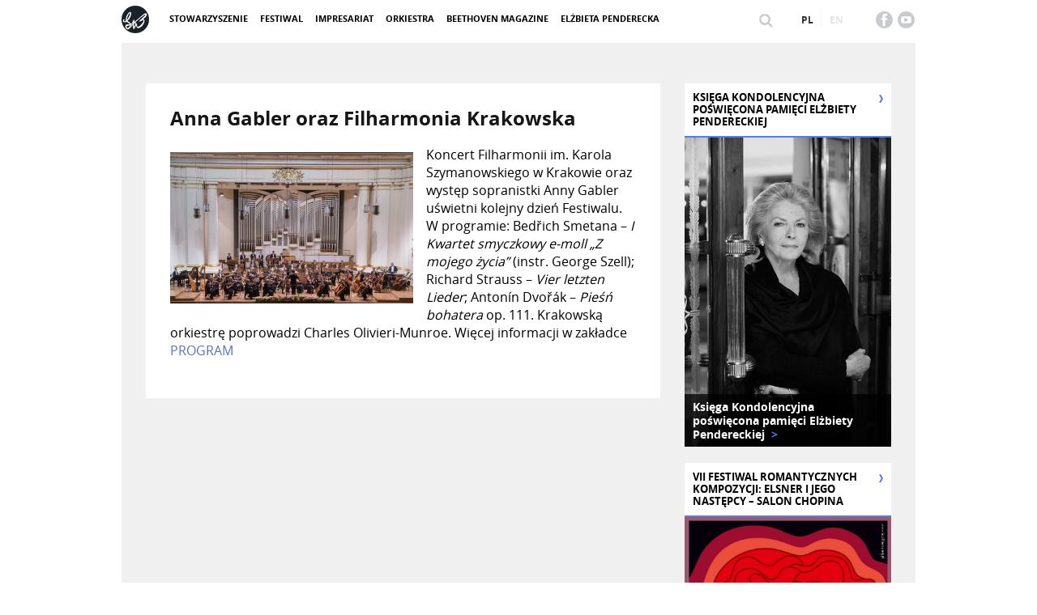

--- FILE ---
content_type: text/html; charset=UTF-8
request_url: http://beethoven.org.pl/blog/2019/04/17/anna-gabler-oraz-filharmonia-krakowska/
body_size: 8158
content:
<!DOCTYPE html>
<html lang="pl-PL">

<head>
	<meta charset="UTF-8">
	<meta name="viewport" content="width=device-width, initial-scale=1">
	<link rel="profile" href="http://gmpg.org/xfn/11">
	<link rel="pingback" href="http://beethoven.org.pl/xmlrpc.php">
	<link href="http://beethoven.org.pl/wp-content/themes/beethoven/img/favicon.ico" rel="shortcut icon">

	<title>Anna Gabler oraz Filharmonia Krakowska &#8211; Beethoven</title>
<meta name='robots' content='max-image-preview:large' />
	<style>img:is([sizes="auto" i], [sizes^="auto," i]) { contain-intrinsic-size: 3000px 1500px }</style>
	<link rel="alternate" type="application/rss+xml" title="Beethoven &raquo; Kanał z wpisami" href="http://beethoven.org.pl/feed/" />
<link rel="alternate" type="application/rss+xml" title="Beethoven &raquo; Kanał z komentarzami" href="http://beethoven.org.pl/comments/feed/" />
<link rel="alternate" type="application/rss+xml" title="Beethoven &raquo; Anna Gabler oraz Filharmonia Krakowska Kanał z komentarzami" href="http://beethoven.org.pl/blog/2019/04/17/anna-gabler-oraz-filharmonia-krakowska/feed/" />
<script type="text/javascript">
/* <![CDATA[ */
window._wpemojiSettings = {"baseUrl":"https:\/\/s.w.org\/images\/core\/emoji\/15.0.3\/72x72\/","ext":".png","svgUrl":"https:\/\/s.w.org\/images\/core\/emoji\/15.0.3\/svg\/","svgExt":".svg","source":{"concatemoji":"http:\/\/beethoven.org.pl\/wp-includes\/js\/wp-emoji-release.min.js?ver=6.7.4"}};
/*! This file is auto-generated */
!function(i,n){var o,s,e;function c(e){try{var t={supportTests:e,timestamp:(new Date).valueOf()};sessionStorage.setItem(o,JSON.stringify(t))}catch(e){}}function p(e,t,n){e.clearRect(0,0,e.canvas.width,e.canvas.height),e.fillText(t,0,0);var t=new Uint32Array(e.getImageData(0,0,e.canvas.width,e.canvas.height).data),r=(e.clearRect(0,0,e.canvas.width,e.canvas.height),e.fillText(n,0,0),new Uint32Array(e.getImageData(0,0,e.canvas.width,e.canvas.height).data));return t.every(function(e,t){return e===r[t]})}function u(e,t,n){switch(t){case"flag":return n(e,"\ud83c\udff3\ufe0f\u200d\u26a7\ufe0f","\ud83c\udff3\ufe0f\u200b\u26a7\ufe0f")?!1:!n(e,"\ud83c\uddfa\ud83c\uddf3","\ud83c\uddfa\u200b\ud83c\uddf3")&&!n(e,"\ud83c\udff4\udb40\udc67\udb40\udc62\udb40\udc65\udb40\udc6e\udb40\udc67\udb40\udc7f","\ud83c\udff4\u200b\udb40\udc67\u200b\udb40\udc62\u200b\udb40\udc65\u200b\udb40\udc6e\u200b\udb40\udc67\u200b\udb40\udc7f");case"emoji":return!n(e,"\ud83d\udc26\u200d\u2b1b","\ud83d\udc26\u200b\u2b1b")}return!1}function f(e,t,n){var r="undefined"!=typeof WorkerGlobalScope&&self instanceof WorkerGlobalScope?new OffscreenCanvas(300,150):i.createElement("canvas"),a=r.getContext("2d",{willReadFrequently:!0}),o=(a.textBaseline="top",a.font="600 32px Arial",{});return e.forEach(function(e){o[e]=t(a,e,n)}),o}function t(e){var t=i.createElement("script");t.src=e,t.defer=!0,i.head.appendChild(t)}"undefined"!=typeof Promise&&(o="wpEmojiSettingsSupports",s=["flag","emoji"],n.supports={everything:!0,everythingExceptFlag:!0},e=new Promise(function(e){i.addEventListener("DOMContentLoaded",e,{once:!0})}),new Promise(function(t){var n=function(){try{var e=JSON.parse(sessionStorage.getItem(o));if("object"==typeof e&&"number"==typeof e.timestamp&&(new Date).valueOf()<e.timestamp+604800&&"object"==typeof e.supportTests)return e.supportTests}catch(e){}return null}();if(!n){if("undefined"!=typeof Worker&&"undefined"!=typeof OffscreenCanvas&&"undefined"!=typeof URL&&URL.createObjectURL&&"undefined"!=typeof Blob)try{var e="postMessage("+f.toString()+"("+[JSON.stringify(s),u.toString(),p.toString()].join(",")+"));",r=new Blob([e],{type:"text/javascript"}),a=new Worker(URL.createObjectURL(r),{name:"wpTestEmojiSupports"});return void(a.onmessage=function(e){c(n=e.data),a.terminate(),t(n)})}catch(e){}c(n=f(s,u,p))}t(n)}).then(function(e){for(var t in e)n.supports[t]=e[t],n.supports.everything=n.supports.everything&&n.supports[t],"flag"!==t&&(n.supports.everythingExceptFlag=n.supports.everythingExceptFlag&&n.supports[t]);n.supports.everythingExceptFlag=n.supports.everythingExceptFlag&&!n.supports.flag,n.DOMReady=!1,n.readyCallback=function(){n.DOMReady=!0}}).then(function(){return e}).then(function(){var e;n.supports.everything||(n.readyCallback(),(e=n.source||{}).concatemoji?t(e.concatemoji):e.wpemoji&&e.twemoji&&(t(e.twemoji),t(e.wpemoji)))}))}((window,document),window._wpemojiSettings);
/* ]]> */
</script>
<style id='wp-emoji-styles-inline-css' type='text/css'>

	img.wp-smiley, img.emoji {
		display: inline !important;
		border: none !important;
		box-shadow: none !important;
		height: 1em !important;
		width: 1em !important;
		margin: 0 0.07em !important;
		vertical-align: -0.1em !important;
		background: none !important;
		padding: 0 !important;
	}
</style>
<link rel='stylesheet' id='wp-block-library-css' href='http://beethoven.org.pl/wp-includes/css/dist/block-library/style.min.css?ver=6.7.4' type='text/css' media='all' />
<style id='classic-theme-styles-inline-css' type='text/css'>
/*! This file is auto-generated */
.wp-block-button__link{color:#fff;background-color:#32373c;border-radius:9999px;box-shadow:none;text-decoration:none;padding:calc(.667em + 2px) calc(1.333em + 2px);font-size:1.125em}.wp-block-file__button{background:#32373c;color:#fff;text-decoration:none}
</style>
<style id='global-styles-inline-css' type='text/css'>
:root{--wp--preset--aspect-ratio--square: 1;--wp--preset--aspect-ratio--4-3: 4/3;--wp--preset--aspect-ratio--3-4: 3/4;--wp--preset--aspect-ratio--3-2: 3/2;--wp--preset--aspect-ratio--2-3: 2/3;--wp--preset--aspect-ratio--16-9: 16/9;--wp--preset--aspect-ratio--9-16: 9/16;--wp--preset--color--black: #000000;--wp--preset--color--cyan-bluish-gray: #abb8c3;--wp--preset--color--white: #ffffff;--wp--preset--color--pale-pink: #f78da7;--wp--preset--color--vivid-red: #cf2e2e;--wp--preset--color--luminous-vivid-orange: #ff6900;--wp--preset--color--luminous-vivid-amber: #fcb900;--wp--preset--color--light-green-cyan: #7bdcb5;--wp--preset--color--vivid-green-cyan: #00d084;--wp--preset--color--pale-cyan-blue: #8ed1fc;--wp--preset--color--vivid-cyan-blue: #0693e3;--wp--preset--color--vivid-purple: #9b51e0;--wp--preset--gradient--vivid-cyan-blue-to-vivid-purple: linear-gradient(135deg,rgba(6,147,227,1) 0%,rgb(155,81,224) 100%);--wp--preset--gradient--light-green-cyan-to-vivid-green-cyan: linear-gradient(135deg,rgb(122,220,180) 0%,rgb(0,208,130) 100%);--wp--preset--gradient--luminous-vivid-amber-to-luminous-vivid-orange: linear-gradient(135deg,rgba(252,185,0,1) 0%,rgba(255,105,0,1) 100%);--wp--preset--gradient--luminous-vivid-orange-to-vivid-red: linear-gradient(135deg,rgba(255,105,0,1) 0%,rgb(207,46,46) 100%);--wp--preset--gradient--very-light-gray-to-cyan-bluish-gray: linear-gradient(135deg,rgb(238,238,238) 0%,rgb(169,184,195) 100%);--wp--preset--gradient--cool-to-warm-spectrum: linear-gradient(135deg,rgb(74,234,220) 0%,rgb(151,120,209) 20%,rgb(207,42,186) 40%,rgb(238,44,130) 60%,rgb(251,105,98) 80%,rgb(254,248,76) 100%);--wp--preset--gradient--blush-light-purple: linear-gradient(135deg,rgb(255,206,236) 0%,rgb(152,150,240) 100%);--wp--preset--gradient--blush-bordeaux: linear-gradient(135deg,rgb(254,205,165) 0%,rgb(254,45,45) 50%,rgb(107,0,62) 100%);--wp--preset--gradient--luminous-dusk: linear-gradient(135deg,rgb(255,203,112) 0%,rgb(199,81,192) 50%,rgb(65,88,208) 100%);--wp--preset--gradient--pale-ocean: linear-gradient(135deg,rgb(255,245,203) 0%,rgb(182,227,212) 50%,rgb(51,167,181) 100%);--wp--preset--gradient--electric-grass: linear-gradient(135deg,rgb(202,248,128) 0%,rgb(113,206,126) 100%);--wp--preset--gradient--midnight: linear-gradient(135deg,rgb(2,3,129) 0%,rgb(40,116,252) 100%);--wp--preset--font-size--small: 13px;--wp--preset--font-size--medium: 20px;--wp--preset--font-size--large: 36px;--wp--preset--font-size--x-large: 42px;--wp--preset--spacing--20: 0.44rem;--wp--preset--spacing--30: 0.67rem;--wp--preset--spacing--40: 1rem;--wp--preset--spacing--50: 1.5rem;--wp--preset--spacing--60: 2.25rem;--wp--preset--spacing--70: 3.38rem;--wp--preset--spacing--80: 5.06rem;--wp--preset--shadow--natural: 6px 6px 9px rgba(0, 0, 0, 0.2);--wp--preset--shadow--deep: 12px 12px 50px rgba(0, 0, 0, 0.4);--wp--preset--shadow--sharp: 6px 6px 0px rgba(0, 0, 0, 0.2);--wp--preset--shadow--outlined: 6px 6px 0px -3px rgba(255, 255, 255, 1), 6px 6px rgba(0, 0, 0, 1);--wp--preset--shadow--crisp: 6px 6px 0px rgba(0, 0, 0, 1);}:where(.is-layout-flex){gap: 0.5em;}:where(.is-layout-grid){gap: 0.5em;}body .is-layout-flex{display: flex;}.is-layout-flex{flex-wrap: wrap;align-items: center;}.is-layout-flex > :is(*, div){margin: 0;}body .is-layout-grid{display: grid;}.is-layout-grid > :is(*, div){margin: 0;}:where(.wp-block-columns.is-layout-flex){gap: 2em;}:where(.wp-block-columns.is-layout-grid){gap: 2em;}:where(.wp-block-post-template.is-layout-flex){gap: 1.25em;}:where(.wp-block-post-template.is-layout-grid){gap: 1.25em;}.has-black-color{color: var(--wp--preset--color--black) !important;}.has-cyan-bluish-gray-color{color: var(--wp--preset--color--cyan-bluish-gray) !important;}.has-white-color{color: var(--wp--preset--color--white) !important;}.has-pale-pink-color{color: var(--wp--preset--color--pale-pink) !important;}.has-vivid-red-color{color: var(--wp--preset--color--vivid-red) !important;}.has-luminous-vivid-orange-color{color: var(--wp--preset--color--luminous-vivid-orange) !important;}.has-luminous-vivid-amber-color{color: var(--wp--preset--color--luminous-vivid-amber) !important;}.has-light-green-cyan-color{color: var(--wp--preset--color--light-green-cyan) !important;}.has-vivid-green-cyan-color{color: var(--wp--preset--color--vivid-green-cyan) !important;}.has-pale-cyan-blue-color{color: var(--wp--preset--color--pale-cyan-blue) !important;}.has-vivid-cyan-blue-color{color: var(--wp--preset--color--vivid-cyan-blue) !important;}.has-vivid-purple-color{color: var(--wp--preset--color--vivid-purple) !important;}.has-black-background-color{background-color: var(--wp--preset--color--black) !important;}.has-cyan-bluish-gray-background-color{background-color: var(--wp--preset--color--cyan-bluish-gray) !important;}.has-white-background-color{background-color: var(--wp--preset--color--white) !important;}.has-pale-pink-background-color{background-color: var(--wp--preset--color--pale-pink) !important;}.has-vivid-red-background-color{background-color: var(--wp--preset--color--vivid-red) !important;}.has-luminous-vivid-orange-background-color{background-color: var(--wp--preset--color--luminous-vivid-orange) !important;}.has-luminous-vivid-amber-background-color{background-color: var(--wp--preset--color--luminous-vivid-amber) !important;}.has-light-green-cyan-background-color{background-color: var(--wp--preset--color--light-green-cyan) !important;}.has-vivid-green-cyan-background-color{background-color: var(--wp--preset--color--vivid-green-cyan) !important;}.has-pale-cyan-blue-background-color{background-color: var(--wp--preset--color--pale-cyan-blue) !important;}.has-vivid-cyan-blue-background-color{background-color: var(--wp--preset--color--vivid-cyan-blue) !important;}.has-vivid-purple-background-color{background-color: var(--wp--preset--color--vivid-purple) !important;}.has-black-border-color{border-color: var(--wp--preset--color--black) !important;}.has-cyan-bluish-gray-border-color{border-color: var(--wp--preset--color--cyan-bluish-gray) !important;}.has-white-border-color{border-color: var(--wp--preset--color--white) !important;}.has-pale-pink-border-color{border-color: var(--wp--preset--color--pale-pink) !important;}.has-vivid-red-border-color{border-color: var(--wp--preset--color--vivid-red) !important;}.has-luminous-vivid-orange-border-color{border-color: var(--wp--preset--color--luminous-vivid-orange) !important;}.has-luminous-vivid-amber-border-color{border-color: var(--wp--preset--color--luminous-vivid-amber) !important;}.has-light-green-cyan-border-color{border-color: var(--wp--preset--color--light-green-cyan) !important;}.has-vivid-green-cyan-border-color{border-color: var(--wp--preset--color--vivid-green-cyan) !important;}.has-pale-cyan-blue-border-color{border-color: var(--wp--preset--color--pale-cyan-blue) !important;}.has-vivid-cyan-blue-border-color{border-color: var(--wp--preset--color--vivid-cyan-blue) !important;}.has-vivid-purple-border-color{border-color: var(--wp--preset--color--vivid-purple) !important;}.has-vivid-cyan-blue-to-vivid-purple-gradient-background{background: var(--wp--preset--gradient--vivid-cyan-blue-to-vivid-purple) !important;}.has-light-green-cyan-to-vivid-green-cyan-gradient-background{background: var(--wp--preset--gradient--light-green-cyan-to-vivid-green-cyan) !important;}.has-luminous-vivid-amber-to-luminous-vivid-orange-gradient-background{background: var(--wp--preset--gradient--luminous-vivid-amber-to-luminous-vivid-orange) !important;}.has-luminous-vivid-orange-to-vivid-red-gradient-background{background: var(--wp--preset--gradient--luminous-vivid-orange-to-vivid-red) !important;}.has-very-light-gray-to-cyan-bluish-gray-gradient-background{background: var(--wp--preset--gradient--very-light-gray-to-cyan-bluish-gray) !important;}.has-cool-to-warm-spectrum-gradient-background{background: var(--wp--preset--gradient--cool-to-warm-spectrum) !important;}.has-blush-light-purple-gradient-background{background: var(--wp--preset--gradient--blush-light-purple) !important;}.has-blush-bordeaux-gradient-background{background: var(--wp--preset--gradient--blush-bordeaux) !important;}.has-luminous-dusk-gradient-background{background: var(--wp--preset--gradient--luminous-dusk) !important;}.has-pale-ocean-gradient-background{background: var(--wp--preset--gradient--pale-ocean) !important;}.has-electric-grass-gradient-background{background: var(--wp--preset--gradient--electric-grass) !important;}.has-midnight-gradient-background{background: var(--wp--preset--gradient--midnight) !important;}.has-small-font-size{font-size: var(--wp--preset--font-size--small) !important;}.has-medium-font-size{font-size: var(--wp--preset--font-size--medium) !important;}.has-large-font-size{font-size: var(--wp--preset--font-size--large) !important;}.has-x-large-font-size{font-size: var(--wp--preset--font-size--x-large) !important;}
:where(.wp-block-post-template.is-layout-flex){gap: 1.25em;}:where(.wp-block-post-template.is-layout-grid){gap: 1.25em;}
:where(.wp-block-columns.is-layout-flex){gap: 2em;}:where(.wp-block-columns.is-layout-grid){gap: 2em;}
:root :where(.wp-block-pullquote){font-size: 1.5em;line-height: 1.6;}
</style>
<link rel='stylesheet' id='parent-style-css' href='http://beethoven.org.pl/wp-content/themes/beethoven/css/slick.css?ver=6.7.4' type='text/css' media='all' />
<link rel='stylesheet' id='beethoven-style-css' href='http://beethoven.org.pl/wp-content/themes/beethoven-gate/style.css?ver=6.7.4' type='text/css' media='all' />
<link rel="https://api.w.org/" href="http://beethoven.org.pl/wp-json/" /><link rel="alternate" title="JSON" type="application/json" href="http://beethoven.org.pl/wp-json/wp/v2/posts/1630" /><link rel="EditURI" type="application/rsd+xml" title="RSD" href="http://beethoven.org.pl/xmlrpc.php?rsd" />
<meta name="generator" content="WordPress 6.7.4" />
<link rel="canonical" href="http://beethoven.org.pl/blog/2019/04/17/anna-gabler-oraz-filharmonia-krakowska/" />
<link rel='shortlink' href='http://beethoven.org.pl/?p=1630' />
<link rel="alternate" title="oEmbed (JSON)" type="application/json+oembed" href="http://beethoven.org.pl/wp-json/oembed/1.0/embed?url=http%3A%2F%2Fbeethoven.org.pl%2Fblog%2F2019%2F04%2F17%2Fanna-gabler-oraz-filharmonia-krakowska%2F" />
<link rel="alternate" title="oEmbed (XML)" type="text/xml+oembed" href="http://beethoven.org.pl/wp-json/oembed/1.0/embed?url=http%3A%2F%2Fbeethoven.org.pl%2Fblog%2F2019%2F04%2F17%2Fanna-gabler-oraz-filharmonia-krakowska%2F&#038;format=xml" />
<style type="text/css">
.qtranxs_flag_pl {background-image: url(http://beethoven.org.pl/wp-content/plugins/qtranslate-x/flags/pl.png); background-repeat: no-repeat;}
.qtranxs_flag_en {background-image: url(http://beethoven.org.pl/wp-content/plugins/qtranslate-x/flags/gb.png); background-repeat: no-repeat;}
</style>
<link hreflang="pl" href="http://beethoven.org.pl/pl/blog/2019/04/17/anna-gabler-oraz-filharmonia-krakowska/" rel="alternate" />
<link hreflang="en" href="http://beethoven.org.pl/en/blog/2019/04/17/anna-gabler-oraz-filharmonia-krakowska/" rel="alternate" />
<link hreflang="x-default" href="http://beethoven.org.pl/blog/2019/04/17/anna-gabler-oraz-filharmonia-krakowska/" rel="alternate" />
<meta name="generator" content="qTranslate-X 3.4.6.8" />

	<link rel="stylesheet" href="http://beethoven.org.pl/wp-content/themes/beethoven/css/slick.css" />
	<link rel="stylesheet" href="http://beethoven.org.pl/wp-content/themes/beethoven/css/colorbox.css" />
	<link rel="stylesheet" href="http://beethoven.org.pl/wp-content/themes/beethoven/css/style.css" />
	<link rel="stylesheet" href="http://beethoven.org.pl/wp-content/themes/beethoven/css/responsive.css" />


</head>

<body class="post-template-default single single-post postid-1630 single-format-standard group-blog">

	<script>
		(function(i, s, o, g, r, a, m) {
			i['GoogleAnalyticsObject'] = r;
			i[r] = i[r] || function() {
				(i[r].q = i[r].q || []).push(arguments)
			}, i[r].l = 1 * new Date();
			a = s.createElement(o),
				m = s.getElementsByTagName(o)[0];
			a.async = 1;
			a.src = g;
			m.parentNode.insertBefore(a, m)
		})(window, document, 'script', 'https://www.google-analytics.com/analytics.js', 'ga');

		ga('create', 'UA-439067-6', 'auto');
		ga('send', 'pageview');
	</script>

	<div id="siteHeader">
		<div class="container">
			<div class="headerLeft">
				<a href="/" class="logo"><img src="http://beethoven.org.pl/wp-content/themes/beethoven/img/logo.png" alt="Beethoven" /></a>
				<div class="portalMenu">
					<div class="menu-menu-1-container"><ul id="menu-menu-1" class="menu"><li id="menu-item-435" class="menu-item menu-item-type-custom menu-item-object-custom menu-item-435"><a href="/stowarzyszenie">Stowarzyszenie</a></li>
<li id="menu-item-436" class="menu-item menu-item-type-custom menu-item-object-custom menu-item-436"><a href="https://beethoven.org.pl/festiwal/vii-festiwal-romantycznych-kompozycji-elsner-i-jego-nastepcy-salon-chopina/program/">Festiwal</a></li>
<li id="menu-item-437" class="menu-item menu-item-type-custom menu-item-object-custom menu-item-437"><a href="/impresariat">Impresariat</a></li>
<li id="menu-item-438" class="menu-item menu-item-type-custom menu-item-object-custom menu-item-438"><a href="/stowarzyszenie/plyty/">Orkiestra</a></li>
<li id="menu-item-439" class="menu-item menu-item-type-custom menu-item-object-custom menu-item-439"><a href="/magazyn">Beethoven Magazine</a></li>
<li id="menu-item-440" class="menu-item menu-item-type-custom menu-item-object-custom menu-item-440"><a href="/stowarzyszenie/elzbieta-penderecka">Elżbieta Penderecka</a></li>
</ul></div>					<button class="closeMenu" data-target="portalMenu">
						<span class="line"></span>
						<span class="line"></span>
						<span class="line"></span>
					</button>
				</div>

				<div class="clearFix"></div>
			</div>
			<div class="headerRight">

				<div class="socialArea">
	<a href="https://www.facebook.com/LvB.Association/?fref=ts"><img src="http://beethoven.org.pl/wp-content/themes/beethoven/img/icon_fb.png" alt="" /></a>
	<!--<a href="#"><img src="http://beethoven.org.pl/wp-content/themes/beethoven/img/icon_twitter.png" alt="" /></a>-->
	<a href="https://www.youtube.com/channel/UCy_jb41DRypCQTqi3CZOqeQ"><img src="http://beethoven.org.pl/wp-content/themes/beethoven/img/icon_youtube.png" alt="" /></a>
	<!--<a href="#"><img src="http://beethoven.org.pl/wp-content/themes/beethoven/img/icon_linkedin.png" alt="" /></a>-->
</div>
				<div class="headerWidgetArea"><section id="search-2" class="widget widget_search"><form role="search" method="get" class="search-form" action="http://beethoven.org.pl/">
				<label>
					<span class="screen-reader-text">Szukaj:</span>
					<input type="search" class="search-field" placeholder="Szukaj &hellip;" value="" name="s" />
				</label>
				<input type="submit" class="search-submit" value="Szukaj" />
			</form></section><style type="text/css">
.qtranxs_widget ul { margin: 0; }
.qtranxs_widget ul li
{
display: inline; /* horizontal list, use "list-item" or other appropriate value for vertical list */
list-style-type: none; /* use "initial" or other to enable bullets */
margin: 0 5px 0 0; /* adjust spacing between items */
opacity: 0.5;
-o-transition: 1s ease opacity;
-moz-transition: 1s ease opacity;
-webkit-transition: 1s ease opacity;
transition: 1s ease opacity;
}
/* .qtranxs_widget ul li span { margin: 0 5px 0 0; } */ /* other way to control spacing */
.qtranxs_widget ul li.active { opacity: 0.8; }
.qtranxs_widget ul li:hover { opacity: 1; }
.qtranxs_widget img { box-shadow: none; vertical-align: middle; display: initial; }
.qtranxs_flag { height:12px; width:18px; display:block; }
.qtranxs_flag_and_text { padding-left:20px; }
.qtranxs_flag span { display:none; }
</style>
<section id="qtranslate-3" class="widget qtranxs_widget">
<ul class="language-chooser language-chooser-custom qtranxs_language_chooser" id="qtranslate-3-chooser">
<li class="language-chooser-item language-chooser-item-pl active"><a href="http://beethoven.org.pl/pl/blog/2019/04/17/anna-gabler-oraz-filharmonia-krakowska/" title="Polski (pl)">pl</a></li>
<li class="language-chooser-item language-chooser-item-en"><a href="http://beethoven.org.pl/en/blog/2019/04/17/anna-gabler-oraz-filharmonia-krakowska/" title="English (en)">en</a></li>
</ul><div class="qtranxs_widget_end"></div>
</section></div>

				<div class="clearFix"></div>
			</div>

			<div class="clearFix"></div>
		</div>
	</div>	

	<div id="theContent" class="theContent container">
		<div class="leftCont">
			<div class="pageContent">
				
					<h1>Anna Gabler oraz Filharmonia Krakowska</h1>

					<p><img fetchpriority="high" decoding="async" class="size-medium wp-image-1632 alignleft" src="http://beethoven.org.pl/wp-content/uploads/2019/04/17.04.2019_godz.-19.30_Orkiestra-Filharmonii-Krakowskiej_fot.Krzysztof_KalinowskiAfera-Studio-300x187.jpg" alt="" width="300" height="187" srcset="http://beethoven.org.pl/wp-content/uploads/2019/04/17.04.2019_godz.-19.30_Orkiestra-Filharmonii-Krakowskiej_fot.Krzysztof_KalinowskiAfera-Studio-300x187.jpg 300w, http://beethoven.org.pl/wp-content/uploads/2019/04/17.04.2019_godz.-19.30_Orkiestra-Filharmonii-Krakowskiej_fot.Krzysztof_KalinowskiAfera-Studio-768x480.jpg 768w, http://beethoven.org.pl/wp-content/uploads/2019/04/17.04.2019_godz.-19.30_Orkiestra-Filharmonii-Krakowskiej_fot.Krzysztof_KalinowskiAfera-Studio-1024x640.jpg 1024w" sizes="(max-width: 300px) 100vw, 300px" />Koncert Filharmonii im. Karola Szymanowskiego w Krakowie oraz występ sopranistki Anny Gabler uświetni kolejny dzień Festiwalu. W programie: Bedřich Smetana &#8211; <em>I Kwartet smyczkowy e-moll „Z mojego życia”</em> (instr. George Szell); Richard Strauss &#8211; <em>Vier letzten Lieder</em>; Antonín Dvořák &#8211; <em>Pieśń bohatera</em> op. 111. Krakowską orkiestrę poprowadzi Charles Olivieri-Munroe. Więcej informacji w zakładce<a href="http://beethoven.org.pl/festiwal/xxiii-wielkanocny-festiwal-ludwiga-van-beethovena/program/program-festiwalu-koncerty-w-warszawie/"> PROGRAM</a></p>

							</div>			
		</div>
		<div class="rightCont">
							<div class="sideSliderOuter sideWidget">
					<h4>Księga Kondolencyjna poświęcona pamięci Elżbiety Pendereckiej</h4>					<div class="photoSlider sideSlider posterSlider ">
													<div class="slide">
								<a href="https://beethoven.org.pl/ksiega-kondolencyjna/">
									<img src="http://beethoven.org.pl/wp-content/uploads/2025/10/IMG_0975.jpeg" alt="test" />
																			<h5>Księga Kondolencyjna poświęcona pamięci Elżbiety Pendereckiej <span>&gt;</span></h5>
																	</a>
							</div>
											</div>

					<a href="#" class="slideNext"><img src="http://beethoven.org.pl/wp-content/themes/beethoven/img/next_arrow.png" alt="Następny" /></a>
				</div>

				<div class="sideSliderOuter sideWidget">
					<h4>VII Festiwal romantycznych kompozycji: Elsner i jego następcy – Salon Chopina</h4>					<div class="photoSlider sideSlider posterSlider ">
													<div class="slide">
								<a href="https://beethoven.org.pl/festiwal/vii-festiwal-romantycznych-kompozycji-elsner-i-jego-nastepcy-salon-chopina/program/">
									<img src="http://beethoven.org.pl/wp-content/uploads/2025/07/518243033_122168555258503208_7519526938651996318_n.jpg" alt="test" />
																			<h5>VII Festiwal romantycznych kompozycji: Elsner i jego następcy – Salon Chopina <span>&gt;</span></h5>
																	</a>
							</div>
											</div>

					<a href="#" class="slideNext"><img src="http://beethoven.org.pl/wp-content/themes/beethoven/img/next_arrow.png" alt="Następny" /></a>
				</div>


<div class="homeMagazineInner">


	
	<!-- <p>
		<a href="http://beethoven.org.pl/magazyn-archiwum/">archiwum</a>
	</p> -->

</div>		</div>

		<div class="clearFix"></div>
	</div>


	
	
	<footer>
		<div class="container">
			<div class="footerPartners">

				
<h3>Partnerzy</h3><div class="footerSlider">
						<div class="footerSliderElem">
					<div class="footerSliderElemInner"><a href="http://beethoven.org.pl/"><img src="http://beethoven.org.pl/wp-content/uploads/2024/03/stowarzyszenie.png" alt="" /></a></div>
				</div>
						<div class="footerSliderElem">
					<div class="footerSliderElemInner"><a href="https://www.gov.pl/web/kultura"><img src="http://beethoven.org.pl/wp-content/uploads/2025/03/mkidn23_05_znak_uproszczony_kolor_biale_tlo_CMYK.jpg" alt="" /></a></div>
				</div>
						<div class="footerSliderElem">
					<div class="footerSliderElemInner"><a href="https://nimit.pl/"><img src="http://beethoven.org.pl/wp-content/uploads/2022/03/nimit.jpg" alt="" /></a></div>
				</div>
						<div class="footerSliderElem">
					<div class="footerSliderElemInner"><a href="https://um.warszawa.pl/"><img src="http://beethoven.org.pl/wp-content/uploads/2023/03/Warszawa.png" alt="" /></a></div>
				</div>
						<div class="footerSliderElem">
					<div class="footerSliderElemInner"><a href="https://www.lotto.pl/"><img src="http://beethoven.org.pl/wp-content/uploads/2023/03/lotto.png" alt="" /></a></div>
				</div>
						<div class="footerSliderElem">
					<div class="footerSliderElemInner"><a href="https://www.orlen.pl/pl"><img src="http://beethoven.org.pl/wp-content/uploads/2025/03/orlen.png" alt="" /></a></div>
				</div>
						<div class="footerSliderElem">
					<div class="footerSliderElemInner"><a href="https://g-cityeu.com/"><img src="http://beethoven.org.pl/wp-content/uploads/2025/03/gcity.png" alt="" /></a></div>
				</div>
						<div class="footerSliderElem">
					<div class="footerSliderElemInner"><a href="https://www.t-mobile.pl/"><img src="http://beethoven.org.pl/wp-content/uploads/2025/03/tmobile.png" alt="" /></a></div>
				</div>
						<div class="footerSliderElem">
					<div class="footerSliderElemInner"><a href="https://iam.pl/pl"><img src="http://beethoven.org.pl/wp-content/uploads/2025/03/instytut-adama-mickiewicza.png" alt="" /></a></div>
				</div>
						<div class="footerSliderElem">
					<div class="footerSliderElemInner"><a href="https://filharmonia.pl/"><img src="http://beethoven.org.pl/wp-content/uploads/2023/03/FN.png" alt="" /></a></div>
				</div>
						<div class="footerSliderElem">
					<div class="footerSliderElemInner"><a href="https://teatrwielki.pl/"><img src="http://beethoven.org.pl/wp-content/uploads/2023/03/TWON.png" alt="" /></a></div>
				</div>
						<div class="footerSliderElem">
					<div class="footerSliderElemInner"><a href="https://www.zamek-krolewski.pl/"><img src="http://beethoven.org.pl/wp-content/uploads/2016/11/zamek.png" alt="" /></a></div>
				</div>
						<div class="footerSliderElem">
					<div class="footerSliderElemInner"><a href="https://zacheta.art.pl/pl"><img src="http://beethoven.org.pl/wp-content/uploads/2023/03/zachęta.png" alt="" /></a></div>
				</div>
						<div class="footerSliderElem">
					<div class="footerSliderElemInner"><a href="https://www.uj.edu.pl/"><img src="http://beethoven.org.pl/wp-content/uploads/2024/02/uj.jpeg" alt="" /></a></div>
				</div>
						<div class="footerSliderElem">
					<div class="footerSliderElemInner"><a href="https://bj.uj.edu.pl/"><img src="http://beethoven.org.pl/wp-content/uploads/2024/03/uj-biblioteka.jpeg" alt="" /></a></div>
				</div>
						<div class="footerSliderElem">
					<div class="footerSliderElemInner"><a href="https://iicvarsavia.esteri.it/pl/"><img src="http://beethoven.org.pl/wp-content/uploads/2024/03/instytut-wloski.png" alt="" /></a></div>
				</div>
						<div class="footerSliderElem">
					<div class="footerSliderElemInner"><a href="https://pwm.com.pl/"><img src="http://beethoven.org.pl/wp-content/uploads/2025/03/pwm_80.png" alt="" /></a></div>
				</div>
						<div class="footerSliderElem">
					<div class="footerSliderElemInner"><a href="https://ruchmuzyczny.pl/"><img src="http://beethoven.org.pl/wp-content/uploads/2025/03/rm_80.png" alt="" /></a></div>
				</div>
						<div class="footerSliderElem">
					<div class="footerSliderElemInner"><a href="https://www.bmeia.gv.at/pl/ambasada-austrii-warszawa"><img src="http://beethoven.org.pl/wp-content/uploads/2024/03/ambasada-austrii.png" alt="" /></a></div>
				</div>
						<div class="footerSliderElem">
					<div class="footerSliderElemInner"><a href="https://institutfrancais.pl/"><img src="http://beethoven.org.pl/wp-content/uploads/2025/03/Logo_100-lat_page-0001-scaled.jpg" alt="" /></a></div>
				</div>
						<div class="footerSliderElem">
					<div class="footerSliderElemInner"><a href="https://pl.ambafrance.org/"><img src="http://beethoven.org.pl/wp-content/uploads/2025/03/logoAmb-Pologne.jpg" alt="" /></a></div>
				</div>
						<div class="footerSliderElem">
					<div class="footerSliderElemInner"><a href="https://www.gov.uk/world/organisations/british-embassy-warsaw.pl"><img src="http://beethoven.org.pl/wp-content/uploads/2025/03/rm_80-1.png" alt="" /></a></div>
				</div>
						<div class="footerSliderElem">
					<div class="footerSliderElemInner"><a href="https://polen.diplo.de/pl-pl/01-vertretungen/01-1-die-botschaft"><img src="http://beethoven.org.pl/wp-content/uploads/2024/02/1707471263261-381aa3be-7bd2-4e6b-98a3-417e3d042bc1_1.jpg" alt="" /></a></div>
				</div>
						<div class="footerSliderElem">
					<div class="footerSliderElemInner"><a href="https://fwpn.org.pl/"><img src="http://beethoven.org.pl/wp-content/uploads/2025/03/fundacja_wspolpracy_polsko_niemieckiej.png" alt="" /></a></div>
				</div>
						<div class="footerSliderElem">
					<div class="footerSliderElemInner"><a href="https://poland.embassy.gov.au/"><img src="http://beethoven.org.pl/wp-content/uploads/2025/03/Australian-Embassy-Poland-stacked.png" alt="" /></a></div>
				</div>
						<div class="footerSliderElem">
					<div class="footerSliderElemInner"><a href="https://klonn.pl/"><img src="http://beethoven.org.pl/wp-content/uploads/2023/03/klonn.png" alt="" /></a></div>
				</div>
						<div class="footerSliderElem">
					<div class="footerSliderElemInner"><a href="https://country.db.com/poland/"><img src="http://beethoven.org.pl/wp-content/uploads/2025/03/deutsche_bank.png" alt="" /></a></div>
				</div>
						<div class="footerSliderElem">
					<div class="footerSliderElemInner"><a href="https://hexe.com.pl/"><img src="http://beethoven.org.pl/wp-content/uploads/2025/03/hexeline.png" alt="" /></a></div>
				</div>
						<div class="footerSliderElem">
					<div class="footerSliderElemInner"><a href="https://www.ferrero.pl/"><img src="http://beethoven.org.pl/wp-content/uploads/2023/03/ferrero.png" alt="" /></a></div>
				</div>
						<div class="footerSliderElem">
					<div class="footerSliderElemInner"><a href="https://www.vitkac.com/pl"><img src="http://beethoven.org.pl/wp-content/uploads/2024/03/vitkac.png" alt="" /></a></div>
				</div>
						<div class="footerSliderElem">
					<div class="footerSliderElemInner"><a href="https://warszawa.hotel.com.pl/hotel-warszawa"><img src="http://beethoven.org.pl/wp-content/uploads/2025/03/hotel_warszawa.png" alt="" /></a></div>
				</div>
						<div class="footerSliderElem">
					<div class="footerSliderElemInner"><a href="https://derelefant.com/menu/"><img src="http://beethoven.org.pl/wp-content/uploads/2023/03/der-elefant.png" alt="" /></a></div>
				</div>
						<div class="footerSliderElem">
					<div class="footerSliderElemInner"><a href="https://restauracjadyspensa.pl/"><img src="http://beethoven.org.pl/wp-content/uploads/2025/03/restauracja_dyspensa.png" alt="" /></a></div>
				</div>
						<div class="footerSliderElem">
					<div class="footerSliderElemInner"><a href="https://www.alegloriadelikatesy.pl/"><img src="http://beethoven.org.pl/wp-content/uploads/2024/02/allegloria.jpg" alt="" /></a></div>
				</div>
						<div class="footerSliderElem">
					<div class="footerSliderElemInner"><a href="https://restaurantclub.pl/elixir-by-dom-wodki"><img src="http://beethoven.org.pl/wp-content/uploads/2023/03/elixir.png" alt="" /></a></div>
				</div>
						<div class="footerSliderElem">
					<div class="footerSliderElemInner"><a href="https://www.tvp.pl/"><img src="http://beethoven.org.pl/wp-content/uploads/2025/03/tvp.png" alt="" /></a></div>
				</div>
						<div class="footerSliderElem">
					<div class="footerSliderElemInner"><a href="https://www.pap.pl/"><img src="http://beethoven.org.pl/wp-content/uploads/2023/03/pap.png" alt="" /></a></div>
				</div>
						<div class="footerSliderElem">
					<div class="footerSliderElemInner"><a href="https://www.polskieradio.pl/8,dwojka"><img src="http://beethoven.org.pl/wp-content/uploads/2023/03/dwójka.png" alt="" /></a></div>
				</div>
						<div class="footerSliderElem">
					<div class="footerSliderElemInner"><a href="https://wyborcza.pl/0,0.html"><img src="http://beethoven.org.pl/wp-content/uploads/2024/03/gazeta-wyborcza.png" alt="" /></a></div>
				</div>
						<div class="footerSliderElem">
					<div class="footerSliderElemInner"><a href="https://www.polityka.pl/"><img src="http://beethoven.org.pl/wp-content/uploads/2016/11/Polityka.png" alt="" /></a></div>
				</div>
						<div class="footerSliderElem">
					<div class="footerSliderElemInner"><a href="https://viva.pl/"><img src="http://beethoven.org.pl/wp-content/uploads/2023/03/viva.png" alt="" /></a></div>
				</div>
						<div class="footerSliderElem">
					<div class="footerSliderElemInner"><a href="https://www.elle.pl/magazyn/"><img src="http://beethoven.org.pl/wp-content/uploads/2023/03/elle.png" alt="" /></a></div>
				</div>
						<div class="footerSliderElem">
					<div class="footerSliderElemInner"><a href="https://www.jcdecaux.com/"><img src="http://beethoven.org.pl/wp-content/uploads/2023/03/JCD.png" alt="" /></a></div>
				</div>
						<div class="footerSliderElem">
					<div class="footerSliderElemInner"><a href="https://iposter.com.pl/"><img src="http://beethoven.org.pl/wp-content/uploads/2025/03/iposter.png" alt="" /></a></div>
				</div>
						<div class="footerSliderElem">
					<div class="footerSliderElemInner"><a href="https://beethoven.org.pl/magazyn/"><img src="http://beethoven.org.pl/wp-content/uploads/2017/01/beethovenmagazine.png" alt="" /></a></div>
				</div>
		</div>				
			</div>

			<div style="clear: both;"></div>
		</div>

		<div class="copyrightArea container">
			<a hreef="#" class="footerLogo"><img src="http://beethoven.org.pl/wp-content/themes/beethoven/img/logo_white.png" alt="" /></a>

			<div class="footerMenu">
				
	<ul>
		<li><a href="http://beethoven.org.pl/dla-prasy">Dla prasy</a></li>
		<li><a href="/encyklopedia/category/beethoven/">Encyklopedia</a></li>
		<li><a href="http://beethoven.org.pl/kontakt">Kontakt</a></li>
		<li><a href="http://beethoven.org.pl/polityka-prywatnosci">Polityka prywatności</a></li>
	</ul>
			</div>

			<div class="copyrightInfo">
				©2010-2015 beethoven.org.pl All rights reserved.
			</div>
		</div>
	</footer>


<script type="text/javascript" src="http://beethoven.org.pl/wp-content/themes/beethoven/js/navigation.js?ver=20151215" id="beethoven-navigation-js"></script>
<script type="text/javascript" src="http://beethoven.org.pl/wp-content/themes/beethoven/js/skip-link-focus-fix.js?ver=20151215" id="beethoven-skip-link-focus-fix-js"></script>
<script type="text/javascript" src="http://beethoven.org.pl/wp-includes/js/comment-reply.min.js?ver=6.7.4" id="comment-reply-js" async="async" data-wp-strategy="async"></script>


<script type="text/javascript" src="http://beethoven.org.pl/wp-content/themes/beethoven/js/jquery-1.12.4.min.js"></script>
<script type="text/javascript" src="http://beethoven.org.pl/wp-content/themes/beethoven/js/jquery.colorbox.js"></script>
<script type="text/javascript" src="http://beethoven.org.pl/wp-content/themes/beethoven/js/TweenMax.min.js"></script>
<script type="text/javascript" src="http://beethoven.org.pl/wp-content/themes/beethoven/js/slick.js"></script>
<script type="text/javascript" src="http://beethoven.org.pl/wp-content/themes/beethoven/js/main.js"></script>


</body>
</html>


--- FILE ---
content_type: text/css
request_url: http://beethoven.org.pl/wp-content/themes/beethoven-gate/style.css?ver=6.7.4
body_size: 126
content:
/*
 Theme Name:   Beethoven - główna
 Description:  Szablon - główna
 Author:       YOHO
 Template:     beethoven
 Version:      1.0.0
*/

--- FILE ---
content_type: text/css
request_url: http://beethoven.org.pl/wp-content/themes/beethoven/css/responsive.css
body_size: 1742
content:
@media (max-width: 1920px){

}
@media (max-width: 1391px) {
	.container {
		width: 980px;
	}
	#importantNews .newsContentInner h2 {
		font-size: 15px;
		line-height: 19px;
	}
	#importantNews .newsContentInner p {
		font-size: 12px;
		line-height: 15px;
	}
	#featuredNews .newsContent h2 {
		font-size: 14px;
		line-height: 18px;
	}
	#featuredNews .newsContent p {
		font-size: 12px;
		line-height: 14px;
	}
	#smallNewsList .newsItem a > img {
		width: 95px;
		padding-right: 15px;
	}
	#smallNewsList .newsItem a .date {
		font-size: 10px;
	}
	#smallNewsList .newsItem a h3 {
		font-size: 12px;
		line-height: 16px;
	}
	#smallNewsList .newsItem {
		margin-bottom: 9px;
	}
	.logotype {
		display: none;
	}
	.letterCategoryContent ul li a {
		width: auto;
		height: 60px;
	}
	.fullCont {
		padding-left: 15px;
		padding-right: 15px;
	}
	a.scheduleBox.scheduleBox-1 h2 {
		font-size: 30px;
		line-height: 40px;
	}
	.scheduleBoxInner {
		padding-left: 25px;
	}
	a.scheduleBox {
		padding-right: 25px;
	}
	a.scheduleBox h2 {
		font-size: 24px;
		line-height: 28px;
	}
	.scheduleElem h2,
	.scheduleElem.active h2 {
		padding-left: 0;
	}
	.accordionContentInner {
		padding: 20px;
	}
	.ticketBox {
		width: 33.33%;
	}
	.artistBox {
		width: 154px;
	}
}
@media (max-width: 1125px) {
	.container {
		width: 730px;
	}
	.gateCol {
		background: #000;
		float: none;
		width: 100%;
		height: 42px;
		overflow: hidden;
		margin-bottom: 1px;
	}
	.gateCol a img {
		display: none;
	}
	.gateCol h2 {
		left: 0;
		top: 0;
		text-align: left;
	}
	.leftCont,
	.rightCont {
		float: none;
		width: 100%;
	}
	.rightCont {
		padding-top: 20px;
		padding-left: 0;
		padding-right: 0;
	}
	#smallNewsList .newsItem {
		margin-bottom: 13px;
	}
	.sideWidget {
		width: 50%;
		float: left;
		padding-left: 15px;
		padding-right: 15px;
		box-sizing: border-box;
	}
	.sideSliderOuter ul.slick-dots {
		right: 30px;
	}
	.sideSliderOuter a.slideNext {
		right: 27px;
	}
	.footerPartners {
		padding: 0;
	}
	.portalMenu ul {
		position: absolute;
		top: 45px;
		left: 0;
		right: 0;
		background: url(../img/black_transparent.png);
		margin: 0;
		z-index: 50;
		padding: 10px 0;
		overflow: hidden;
		height: 0px;
		opacity: 0;
	}
	.closeMenu {
		display: block;
		box-sizing: content-box;
		width: 22px;
		height: 32px;
		background: none;
		border: solid 1px #000;
		border-radius: 3px;
		margin-left: 10px;
		cursor: pointer;
		padding: 0 5px;
		position: absolute;
		right: 0;
		top: 0;
	}
	.closeMenu.white {
		border: solid 1px #fff;
	}
	.closeMenu span {
		height: 2px;
		display: block;
		background: #000;
	}
	.closeMenu.white span {
		background: #fff;
	}
	.closeMenu span + span {
		margin-top: 5px;
	}
	.headerLeft,
	.headerRight {
		float: none;
		overflow: visible;
	}
	.portalMenu {
		position: relative;
		float: none;
	}
	.portalMenu ul a {
		color: #fff;
		display: block;
		padding: 12px 0;
	}
	.portalMenu ul li {
		display: block;
		float: none;
	}
	.headerRight {
		margin-top: 6px;
		padding-top: 6px;
		border-top: solid 1px #cacccf;
	}
	.topMenu {
		position: relative;
		padding: 10px;
	}
	.topMenu .menuOuter {
		position: absolute;
		left: 0;
		right: 0;
		top: 50px;
		background: #000;
		float: none;
		z-index: 20;
	}
	.topMenu .menuOuter ul li {
		display: block;
		float: none;
		padding-left: 0;
	}
	.topMenu .menuOuter ul li a {
		display: block;
		padding: 15px;
	}
	.topMenu .closeMenu {
		top: 6px;
		right: 6px;
	}
	.topMenu ul {
		opacity: 0;
		height: 0;
		padding-top: 0;
		overflow: hidden;
	}
	.homeSliderOuter .scrollLink,
	.scrollDown {
		display: none;
	}
	#homeSlider .slick-dots {
		bottom: 10px;
		right: 10px;
	}
	.newsList,
	.pageContent {
		margin-left: -15px;
		margin-right: -15px;
	}
	.letterCategoryContent ul li a {
		width: auto;
		height: 46px;
		font-size: 16px;
		line-height: 46px;
	}
	.accordionContentInner {
		padding: 20px;
	}
	.sideWidget {
		width: 100%;
		max-width: 365px;
		float: none;
		margin: 15px auto;
		padding-left: 0;
		padding-right: 0;
	}
	.sideSliderOuter a.slideNext {
		right: 17px;
	}
	.scheduleElem h2 {
		font-size: 14px;
		line-height: 18px;
	}
	.scheduleElem h2 span {
		padding: 0 12px;
	}
	.galleryThumbs .galleryThumb {
	    float: left;
	    max-width: 33.33%;
	}
	.sidebarVideo {
		max-width: 365px;
		margin: 0 auto;
	}

}
@media (min-width: 768px) {
	.artistBio h1 {
		text-align: center;
	}
}
@media (max-width: 768px) {
	.container {
		width: 100%;
		padding-left: 15px;
		padding-right: 15px;
	}
	#featuredNews {
		width: 100%;
		max-width: 335px;
		margin: 0 auto;
		float: none;
		margin-bottom: 20px;
	}
	#smallNewsList {
		width: 100%;
		max-width: 335px;
		padding: 0;
		margin: 0 auto;
		float: none;
	}
	.sideWidget {
		width: 100%;
		max-width: 365px;
		float: none;
		margin: 15px auto;
	}
	#importantNews > img {
		max-width: 100%;
		width: auto;
	}
	.newsListItem .date {
		font-size: 11px;;
	}
	.newsListItem p {
		font-size: 11px;
		line-height: 14px;
	}
	.newsListItem h2 {
		font-size: 15px;
		line-height: 16px;
		padding: 5px 0;
	}
	.newsListThumb {
		padding-bottom: 0;
	}
	.pageContent h1 {
		font-size: 20px;
		line-height: 23px;
	}
	.pageContent h2 {
		font-size: 15px;
	}
	.galleryThumbs {
		display: none;
	}
	.accordionContentInner {
		padding-left: 0;
		padding-right: 0;
	}
	a.scheduleBox.scheduleBox-1 h2,
	a.scheduleBox h2 {
		font-size: 20px;
		line-height: 24px;
		margin-top: 15px;
		padding-bottom: 15px;
	}
	a.scheduleBox.scheduleBox-1 .scheduleBoxInner,
	.scheduleBoxInner {
		background-size: 15px auto;
	}
	a.scheduleBox p {
		font-size: 11px;
		line-height: 15px;
	}
	.theContent.container.scheduleList,
	.theContent.container.ticketList {
		margin-left: 15px;
		margin-right: 15px;
		box-sizing: border-box;
	}
	.container.scheduleList,
	.container.ticketList {
		width: auto;
	}
	.scheduleElemContent {
		padding-left: 15px;
		padding-right: 15px;
	}
	.scheduleLabel {
		font-size: 11px;
		width: 90px;
	}
	.scheduleValue {
		font-size: 11px;
	}
	a.imagePop {
		width: 33.33%;
	}
	a.videoPop h3 {
		font-size: 12px;
	}
	.theContent.container.scheduleList,
	.theContent.container.ticketList {
	    background: #e8e8e8;
	}
	.ticketBox {
		width: 50%;
	}
	.ticketPop {
		max-width: 90%;
	}
	.popContentLabel {
		width: 100%;
		float: none;
	}
	.singleMagazineBox {
		padding-right: 0;
	}
	.singleMagazineBox .downloadMagazine {
		position: static;
		margin: -15px 0 20px 0;
	}
}
@media (max-width: 620px) {
	#importantNews > img {
		height: 200px;
		width: auto;
		max-width: none;
	}
	#importantNews {
		overflow: hidden;
	}
	.newsListThumb {
		width: 90px;
	}
	.newsList {
		padding: 15px;
	}
	.scheduleLabel {
		width: 100%;
		float: none;
		text-transform: uppercase;
		font-size: 16px;
		padding-top: 20px;
		padding-bottom: 10px;
		margin-bottom: 10px;
		border-bottom: solid 1px #507eea;
	}
	.scheduleLabel p {
		padding-bottom: 0;
	}
	.artistFile {
		float: none;
		width: 100%;
	}
	a.imagePop,
	a.videoPop {
		max-width: 50%;
		width: 50%;;
	}
	.sidebarVideo a.videoPop {
		max-width: 100%;
		width: 100%;
	}
	.artistBox {
		box-sizing: border-box;
		width: 50%;
		display: block;
		float: left;
		margin: 0;
		padding: 3px;
	}
	.ticketBox {
		width: 100%;
	}
	.pageContent.videoGalleryPage > *:nth-child(6n) {
	    clear: none;
	    display: inline;
	}
	.pageContent.videoGalleryPage > *:nth-child(4n) {
	    display: block;
	    clear: both;
	}
}